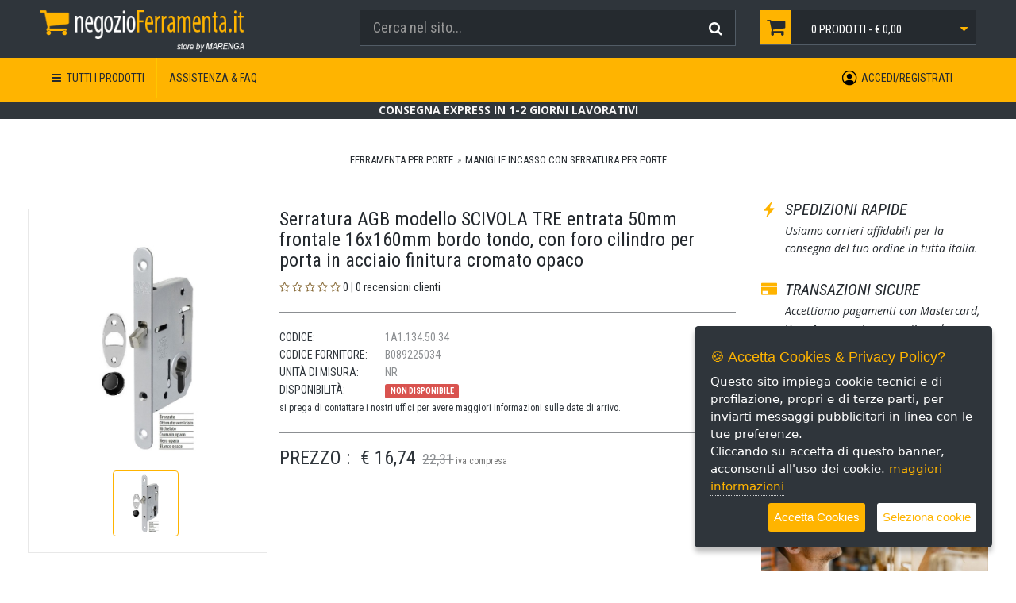

--- FILE ---
content_type: text/html; charset=UTF-8
request_url: https://www.negozioferramenta.it/prodotto/serratura-agb-modello-scivola-tre-entrata-50mm-frontale-16x160mm-bordo-tondo-con-foro-cilindro-per-porta-in-acciaio-finitura-cromato-opaco/1A1.134.50.34
body_size: 9243
content:
 
<!DOCTYPE html>
<html lang="it_IT">
<head>
   <meta charset="utf-8">
   <!-- Language -->
   <link rel="canonical" href="https://www.negozioferramenta.it/prodotto/serratura-agb-modello-scivola-tre-entrata-50mm-frontale-16x160mm-bordo-tondo-con-foro-cilindro-per-porta-in-acciaio-finitura-cromato-opaco/1A1.134.50.34">
   <link rel="alternate" href="https://www.negozioferramenta.it/prodotto/serratura-agb-modello-scivola-tre-entrata-50mm-frontale-16x160mm-bordo-tondo-con-foro-cilindro-per-porta-in-acciaio-finitura-cromato-opaco/1A1.134.50.34" hreflang="it">
   <!-- SEO Meta Tags-->
   <title>Serratura AGB modello SCIVOLA TRE entrata 50mm frontale 16x160mm bordo</title>
   <meta name="description" content="Le serrature AGB sono disponibili in acciaio, ottone e zama." />
   <meta name="author" content="negozioferramenta.it - MARENGA Sas" />
   <meta http-equiv="X-UA-Compatible" content="IE=11">
   <meta http-equiv="content-language" content="it">
   <meta name="robots" content="INDEX, FOLLOW" />
   <meta name="revisit-after" content="7 days" />
   
   <!-- Mobile Specific Meta Tag-->
   <meta name="viewport" content="width=device-width, initial-scale=1.0, maximum-scale=1.0, user-scalable=no">

   <meta property="og:url" content="https://www.negozioferramenta.it/prodotto/serratura-agb-modello-scivola-tre-entrata-50mm-frontale-16x160mm-bordo-tondo-con-foro-cilindro-per-porta-in-acciaio-finitura-cromato-opaco/1A1.134.50.34" />
   <!-- <meta property="og:type" content="website" /> -->
   <meta property="og:title" content="Serratura AGB modello SCIVOLA TRE entrata 50mm frontale 16x160mm bordo" />
   <meta property="og:description" content="Le serrature AGB sono disponibili in acciaio, ottone e zama." />
   <!-- <meta property="og:image" content="https://www.negozioferramenta.it/images/previewSite_v1.jpg"> -->

   <!-- jQuery -->
   <script src="/assets/scripts/jquery.min.js"></script>

   <!-- Bootstrap Core CSS -->
   <link href="/assets/bootstrap/css/bootstrap.min.css" rel="stylesheet">
   
   <!-- Google Web Fonts -->
   <link href="//fonts.googleapis.com/css?family=Roboto+Condensed:300italic,400italic,700italic,400,300,700" rel="stylesheet" type="text/css">
   <link href='//fonts.googleapis.com/css?family=Open+Sans:300italic,400italic,600italic,700italic,800italic,400,300,600,700,800' rel='stylesheet' type='text/css'>
   
   <!-- Other CSS -->
   <link href="/assets/css/animate.min.css" rel="stylesheet">
   <link href="/assets/css/lightbox.min.css" rel="stylesheet">
   
   <!-- CSS Files -->
   <link href="/assets/fonts/font-awesome/css/font-awesome.min.css" rel="stylesheet">
   <link href="/css/responsive.min.css?ver=1663743392" rel="stylesheet">
   <link href="/css/custom.min.css?ver=1719935521" rel="stylesheet">
   <link href="https://fonts.googleapis.com/icon?family=Material+Icons" rel="stylesheet">

   <!-- Plugins -->
   <link rel="stylesheet" href="/assets/plugins/photoswipe/photoswipe.min.css">
   <link rel="stylesheet" href="/assets/plugins/photoswipe/photoswipe-default-skin/default-skin.min.css">
   <link rel="stylesheet" href="/assets/plugins/tiny-slider/tiny-slider.css">
   <link rel="stylesheet" href="/assets/plugins/swiper/swiper.min.css">
   <link rel="stylesheet" media="screen" href="/assets/css/photoswipe.css?ver=1769386237">
   <link rel="stylesheet" href="/assets/plugins/noty/noty.min.css">
   <link rel="stylesheet" href="/assets/plugins/noty/themes/relax.min.css">

   <!-- Main style -->
   <link rel="stylesheet" href="/css/style.min.css?ver=1716815757">
   <link rel="stylesheet" href="/css/mCommerce.min.css?ver=1666344211">

   <!-- RSS Feed -->
   <link rel="alternate" href="/feed/" title="RSS feed" type="application/rss+xml" />
   
   <!-- Fav and touch icons -->
   <link rel="apple-touch-icon" sizes="180x180" href="/images/favicons/apple-touch-icon.png">
   <link rel="icon" type="image/png" sizes="32x32" href="/images/favicons/favicon-32x32.png">
   <link rel="icon" type="image/png" sizes="16x16" href="/images/favicons/favicon-16x16.png">
   <link rel="manifest" href="/images/favicons/manifest.json">
   <meta name="theme-color" content="#333">
      <!-- GOOGLE ANALYTICS -->
   <script type="text/javascript">
   
      var _gaq = _gaq || [];
      _gaq.push(['_setAccount', 'G-ZWGLTNPVEJ']);
      _gaq.push(['_trackPageview']);
            
      (function() {
         var ga = document.createElement('script'); ga.type = 'text/javascript'; ga.async = true;
         ga.src = ('https:' == document.location.protocol ? 'https://ssl' : 'http://www') + '.google-analytics.com/ga.js';
         var s = document.getElementsByTagName('script')[0]; s.parentNode.insertBefore(ga, s);
      })();
   
   </script>
   <!-- /GOOGLE ANALYTICS -->   <script type="application/ld+json">
{
   "@context" : "http://schema.org",
   "@type" : "Organization",
   "url" : "https://www.negozioferramenta.it",
   "logo" : "https://www.negozioferramenta.it/images/logo.jpg",
   "location": {
      "@type": "Place",
      "address": {
         "@type": "PostalAddress",
         "addressLocality": "Verona",
         "addressRegion": "IT",
         "postalCode": "37135",
         "streetAddress": "via Torricelli, 15/b"
      },
      "name" : "La Marenga S.a.s."
   },
   "contactPoint" : 
   [
      { 
         "@type" : "ContactPoint",
         "telephone" : "+39 045 5117708",
         "contactType" : "customer service"
      }, {
         "@type" : "ContactPoint",
         "telephone" : "+39 045 5117708",
         "contactType" : "technical support",
         "contactOption" : "TollFree"
      }
   ]
}
</script>   
   <!-- Google tag (gtag.js) -->
   <script async src="https://www.googletagmanager.com/gtag/js?id=G-ZWGLTNPVEJ"></script>
   <script>
      window.dataLayer = window.dataLayer || [];
      function gtag(){dataLayer.push(arguments);}
      gtag('js', new Date());

      gtag('config', 'G-ZWGLTNPVEJ');
   </script>
</head>
<body>
   <!-- Header Section Starts -->
   <header id="header-area">
      <!-- Starts -->
      <div class="container-fluid">
         <!-- Main Header Starts -->
         <div class="main-header">
            <div class="row padding-fluid">
               <!-- Logo Starts -->
               <div class="col-md-4 col-sm-3">
                  <div id="logo">
                     <a href="https://www.negozioferramenta.it"><img src="/images/logo.png" class="img-responsive"/></a>
                  </div>
               </div>
               <!-- Logo Ends -->
               <!-- Search Starts -->
               <div class="top-destra hidden-xs">
                  <div class="col-lg-5 col-sm-4 pt-5">
                     <form name="frmSearch" id='frmSearch' class="form-search" method="GET" action="/">
                        <div id="search">
                           <div class="input-group">
                              <input type="hidden" name="page" value="search" />
                              <input type="search" class="form-control input-lg" name="w" id="searchInput" placeholder="Cerca nel sito..." required>
                              <span class="input-group-btn">
                                 <button type="submit" class="btn btn-lg">
                                    <i class="fa fa-search"></i>
                                 </button>
                              </span>
                           </div>
                        </div>
                     </form> 
                  </div>
                  <!-- Search Ends -->
                  <!-- Shopping Cart Starts -->
                  <div class="col-lg-3 col-md-4 col-sm-5">
                     <div id="cart" class="btn-group btn-block">
                                                <button type="button" data-toggle="dropdown" class="btn btn-block btn-lg dropdown-toggle dropdown-cart">
                           <i class="fa fa-shopping-cart"></i>
                           <!-- <span class="hidden-md">Cart:</span> -->
                           <span id="cart-total">
                              <span class="numprodcart">0</span> prodotti - 
                              <span class="totalcart">&#8364; 0,00</span>
                           </span>
                           <i class="fa fa-caret-down"></i>
                        </button>
                        <ul class="dropdown-menu pull-right">
                           <li>
                           </li>
                           <li>
                              <table class="table table-bordered total">
                                 <tbody>
                                    <tr class="menu-cart">
                                       <td class="text-center"><strong>Totale</strong></td>
                                       <td class="text-center totalcart">&#8364; 0,00</td>
                                    </tr>
                                 </tbody>
                              </table>
                              <p class="text-center btn-block1">
                                 <a href="/cart.html">
                                    Vai al Carrello
                                 </a>
                                 <a href="/checkout.html">
                                    Concludi Ordine
                                 </a>
                              </p>
                           </li>
                        </ul>
                     </div>
                  </div>
               </div>
               <!-- Shopping Cart Ends -->
            </div>
         </div>
         <!-- Main Header Ends -->
         <!-- Main Menu Starts -->
         <nav id="main-menu" class="navbar" role="navigation">
            <!-- Nav Header Starts -->
            <div class="navbar-header hidden-sm hidden-md hidden-lg">
               <button type="button" class="btn btn-navbar navbar-toggle burger-mobile" data-toggle="collapse" data-target=".navbar-cat-collapse">
                  <span class="sr-only">Toggle Navigation</span>
                  <i class="fa fa-bars"></i>
               </button>
               <a href="/cart.html" type="button" class="btn btn-navbar navbar-toggle cart-mobile">
                  <span class="sr-only">Toggle Navigation</span>
                  <i class="fa fa-shopping-cart"></i>
               </a>
               <form name="frmSearch" id='frmSearch' class="form-search" method="GET" action="/">
                        <div id="search">
                           <div class="input-group">
                              <input type="hidden" name="page" value="search" />
                              <input type="search" class="form-control input-lg" name="w" id="searchInput" placeholder="Cerca nel sito..." required>
                              <span class="input-group-btn">
                                 <button type="submit" class="btn btn-lg">
                                    <i class="fa fa-search"></i>
                                 </button>
                              </span>
                           </div>
                        </div>
                     </form> 
            </div>
            <!-- Nav Header Ends -->

            <!-- Navbar Cat collapse Starts -->
            <div class="collapse navbar-collapse navbar-cat-collapse padding-fluid">
               <ul class="col-sm-8 nav navbar-nav">
                  <li class="nav-item dropdown">
                     <a class="nav-link dropdown-toggle" href="#" id="dropdownCat" role="button" data-toggle="dropdown" aria-haspopup="true" aria-expanded="false">
                     <i class="fa fa-bars hidden-xs" style="margin-right: 4px;"></i> TUTTI I PRODOTTI
                     </a>
                     <div class="dropdown-menu" aria-labelledby="dropdownCat">
                           <p class="hover-underline-animation "><a href="/accessori-per-maniglia-maniglione-pomo/17c" class="list-group-item submenu list-group-item-action">Accessori per maniglie, maniglioni, pomoli e battenti</a><a href="/antinfortunistica/365c" class="list-group-item submenu list-group-item-action">Antinfortunistica</a><a href="/battente-per-portoncino/42c" class="list-group-item submenu list-group-item-action">Battenti per porte</a><a href="/chimica-e-imballaggio/266c" class="list-group-item submenu list-group-item-action">Chimica e Imballaggio</a><a href="/cilindri/210c" class="list-group-item submenu list-group-item-action">Cilindri per porte</a><a href="/complementi-arredo-casa/202c" class="list-group-item submenu list-group-item-action">Complementi Arredo Casa</a><a href="/controtelaio-scomparsa-scorrevole/162c" class="list-group-item submenu list-group-item-action">Controtelai Scomparsa per porte scorrevoli</a><a href="/elettroutensile-utensilaria-varia/183c" class="list-group-item submenu list-group-item-action">Elettroutensili - Utensilaria Varia</a><a href="/ferramenta-per-finestra/173c" class="list-group-item submenu list-group-item-action">Ferramenta per finestre</a><a href="/ferramenta-per-mobile/164c" class="list-group-item submenu list-group-item-action">Ferramenta per mobili</a><a href="/ferramenta-per-porta/163c" class="list-group-item submenu list-group-item-action">Ferramenta per porte</a><a href="/gocciolatoio-profilo-e-soglia/432c" class="list-group-item submenu list-group-item-action">Gocciolatoi, Profili e Soglie per serramenti</a><a href="/guarnizione-serramento/424c" class="list-group-item submenu list-group-item-action">Guarnizioni per serramenti</a><a href="/maniglia-per-finestre/77c" class="list-group-item submenu list-group-item-action">Maniglie per finestre</a><a href="/maniglia-per-mobile/336c" class="list-group-item submenu list-group-item-action">Maniglie per mobili</a><a href="/maniglia-per-porte/1c" class="list-group-item submenu list-group-item-action">Maniglie per porte</a><a href="/maniglione-per-porte/13c" class="list-group-item submenu list-group-item-action">Maniglioni per porte</a><a href="/maniglione-per-scorrevole/11c" class="list-group-item submenu list-group-item-action">Maniglioni per porte scorrevoli</a><a href="/outlet-ferramenta/404c" class="list-group-item submenu list-group-item-action">Outlet Ferramenta</a><a href="/pomolo-per-mobile/337c" class="list-group-item submenu list-group-item-action">Pomoli per mobili</a><a href="/pomolo-per-porte/67c" class="list-group-item submenu list-group-item-action">Pomoli per porte</a><a href="/viteria-fissaggio/252c" class="list-group-item submenu list-group-item-action">Viteria Fissaggio</a>  </p>           
                     </div>
                  </li>
                  <li class="">
   <a href="/assistenza-amp-faq.html">
      <span>Assistenza &amp; FAQ</span>
   </a>
</li>
               </ul>
               <ul class="col-sm-4 nav navbar-nav menu-destra">
               <li class="">
   <a href="/account-login.html">
      <span>Accedi/Registrati</span>
   </a>
</li>
               </ul>
            </div>
            <!-- Navbar Cat collapse Ends -->
         </nav>
         <!-- Main Menu Ends -->
      </div>
      <!-- Ends -->
   </header>
   <!-- Header Section Ends -->
   <div class="padding-body"></div>

   <!-- Alert Header -->
   <div class=" text-center" style="background-color: #30363B; color: #F7F5F5;">
   <b>CONSEGNA EXPRESS IN 1-2 GIORNI LAVORATIVI</b>
</div>
   <!-- BREADCRUMB -->
   <div class="mt-5 breadcrumb-container ">
      <div class="container-fluid padding-fluid">
         <ol class="breadcrumb text-center">
            <li class='breadcrumb-item cat'><a href='/ferramenta-per-porta/163c'>Ferramenta per porte</a></li><li class='breadcrumb-item cat'><a href='/ferramenta-per-porta/maniglia-incasso-serratura/377c'>Maniglie Incasso con Serratura per porte</a></li>         </ol>
      </div>
   </div>

   <!-- CONTENT PAGE -->
   <div id="main-container" class="container-fluid padding-fluid">
   <div class="title-wrap text-center">
      <h2 class="main-heading2"></h2>
   </div>
   <div class="simple-article size-3 grey uppercase col-xs-b5 text-left">
      
   </div>
   <div class="row gutters-3" style="min-height: 400px">
      <div class="col-xs-12 col-sm-12 col-md-12 col-lg-12 order-9">
         <!-- Product Info Starts -->
<div class="row">
   <div class="col-md-9 nopadding">
      <div class="product-info">
         <!-- <div class="col-sm-4 images-block">
            <p>
               <a href="/image_product/1A11345034_r3/serratura-agb-modello-scivola-tre-entrata-50mm-frontale-16x160mm-bordo-tondo-con-foro-cilindro-per-porta-in-acciaio-finitura-cromato-opaco.JPG" data-lightbox="1A1.134.50.34" data-title="Serratura AGB modello SCIVOLA TRE entrata 50mm frontale 16x160mm bordo tondo, con foro cilindro per porta in acciaio finitura cromato opaco" data-size="366x783">
                  <img class="img-responsive thumbnail" src="/imgMedium_product/450/450/1A11345034_r3/serratura-agb-modello-scivola-tre-entrata-50mm-frontale-16x160mm-bordo-tondo-con-foro-cilindro-per-porta-in-acciaio-finitura-cromato-opaco.JPG" alt="">
               </a>
            </p> 
         </div> -->
         <div class="col-sm-4 product-col">
            <div class="product-gallery swiper-gallery">
               <div style="height: 40px;">
                  <div class="product-badge">
                     <div class="bg-primary product-badge-promo text-white text-center text-uppercase pl-2 pr-2 hidden pull-left"></div>
                     <div class="bg-dark product-badge-new text-white text-center text-uppercase pl-2 pr-2 hidden pull-right">0</div>
                  </div>
               </div>
               <div class="swiper-gallery-carousel text-center">
                  <div class="swiper-container" id="mainSlider">
                     <div class="swiper-wrapper">
                        <img src="/imgMedium_product/450/450/1A11345034_r3/serratura-agb-modello-scivola-tre-entrata-50mm-frontale-16x160mm-bordo-tondo-con-foro-cilindro-per-porta-in-acciaio-finitura-cromato-opaco.JPG" data-large="/image_product/1A11345034_r3/serratura-agb-modello-scivola-tre-entrata-50mm-frontale-16x160mm-bordo-tondo-con-foro-cilindro-per-porta-in-acciaio-finitura-cromato-opaco.JPG" data-height="783" data-width="366" class="swiper-slide">
                     </div>
                  </div>
               </div>
               <div class="swiper-gallery-thumb">
                  <div class="swiper-container" id="thumbSlider">
                     <div class="product-thumbnails swiper-wrapper">
                        <img src="/imgSmall_product/120/120/1A11345034_r3/serratura-agb-modello-scivola-tre-entrata-50mm-frontale-16x160mm-bordo-tondo-con-foro-cilindro-per-porta-in-acciaio-finitura-cromato-opaco.JPG" class="swiper-slide img-thumbnail">
                     </div>
                  </div>
               </div>
            </div>
         </div>
         <!-- Left Ends -->
         <!-- Right Starts -->
         <div class="col-sm-8 product-details">
            <!-- Product Name Starts -->
            <h1>Serratura AGB modello SCIVOLA TRE entrata 50mm frontale 16x160mm bordo tondo, con foro cilindro per porta in acciaio finitura cromato opaco</h1>
            <i class="fa fa-star-o text-warning"></i>
            <i class="fa fa-star-o text-warning"></i>
            <i class="fa fa-star-o text-warning"></i>
            <i class="fa fa-star-o text-warning"></i>
            <i class="fa fa-star-o text-warning"></i>
            0 | 0 recensioni clienti
            <!-- Product Name Ends -->
            <hr />
            <!-- Manufacturer Starts -->
            <ul class="list-unstyled manufacturer">
               <li><span>Codice:</span> 1A1.134.50.34</li>
               <li><span>Codice fornitore:</span> B089225034</li>
               <li><span>Unit&agrave di Misura:</span> NR</li>
               <li><span>Disponibilit&agrave;:</span> <strong class='label label-danger'>Non disponibile</strong><br/>
                                     <span style='font-size: 12px; text-transform: lowercase'>
                                     si prega di contattare i nostri uffici per avere maggiori informazioni sulle date di arrivo.
                                     </span></li>
            </ul>
            <!-- Manufacturer Ends -->
            <hr />
            <!-- Price Starts -->
            <div class="price">
               <span class="price-head">Prezzo :</span>
               <span class="price-new">&#8364; 16,74</span> 
               <span class="price-old">22,31</span> 
               <small class="text-muted">iva compresa</small>
            </div>
            <!-- Price Ends -->
            <hr />
            <!-- Available Options Starts -->
            <div class="options">
               <div class="form-group" hidden>
                  <label class="control-label text-uppercase" for="input-quantity">Quantit&agrave;:</label>
                  <input type="text" name="quantity" value="1" size="2" id="input-quantity" class="form-control" />
               </div>
               <div class="cart-button button-group hidden" style="height: 40px;">
                  
               </div>
            </div>

            <hr class="hidden">
            <!-- Available Options Ends -->
         </div>
         <!-- Right Ends -->
      </div>
      <div class="row">
         <div class="col-xs-12 col-sm-12">
            <!-- Nav tabs -->
            <ul class="nav nav-tabs">
               <li class="tab-pane active">
                  <a href="#description" data-toggle="tab"><i class="fa fa-file-text-o" aria-hidden="true"></i> DESCRIZIONE</a>
               </li>
               <li class="tab-pane">
                  <a href="#schedatecnica" data-toggle="tab"><i class="fa fa-download" aria-hidden="true"></i> SCHEDE TECNICHE</a>
               </li>
               <li class="tab-pane">
                  <a href="#ricinfo" data-toggle="tab"><i class="fa fa-comments-o" aria-hidden="true"></i> RICHIEDI INFORMAZIONI</a>
               </li>
               <li class="tab-pane">
                  <a href="#review" data-toggle="tab"><i class="fa fa-star-o" aria-hidden="true"></i> RECENSIONI (0)</a>
               </li>
            </ul>
         </div>

         <div class="col-xs-12 col-sm-12">
            <!-- Tab panes -->
            <div class="tab-content">
               <!-- Descrizione -->
               <div class="tab-pane active" id="description">
                  <div class="content panel-smart">
                     <p><FONT size=2 face=Tahoma>Serratura da infilare per porte scorrevoli interne. Grazie alla standardizzazione della foratura Scivola Tre consente di scegliere il tipo di chiusura al momento dell'installazione: foro cilindro, foro chiave e quadro bagno.</FONT></p>
                  </div>
               </div>

               <!-- Scheda tecnica -->
               <div class="tab-pane" id="schedatecnica">
                  <div class="content panel-smart">
                     <table class="table table-hover">
                        <thead>
                           <tr>
                              <th>Nome del file</th>
                              <th class="text-right">Dimensione</th>
                           </tr>
                        </thead>
                        <!-- <tbody> -->
                           <tr>
   <td class="text-left">
      <a href="/imgcatalogo/infoprod/1A11345034_r4.PDF" target="_blank">Scheda tecnica / Istruzioni</a>
   </td>
   <td class="text-right"></td>
</tr>
                        <!-- </tbody> -->
                     </table>
                  </div>
               </div>
               <!-- Richiesta Informazioni -->
               <div class="tab-pane panel-smart" id="ricinfo">
                  <p class="text-sm mb-20">Compila il form qui sotto e scrivici che cosa vuoi sapere, il nostro personale sarà lieto di aiutarti a risolvere i tuoi dubbi.</p>
                  <form class="row" method="post" id="formRichiestaInfo">
                     <input type="hidden" name="codprod" value="1A1.134.50.34">
                     <input type="hidden" name="descrprod" value="Serratura AGB modello SCIVOLA TRE entrata 50mm frontale 16x160mm bordo tondo, con foro cilindro per porta in acciaio finitura cromato opaco">
                     <input type="hidden" name="linkpage" value="https://www.negozioferramenta.it/prodotto/serratura-agb-modello-scivola-tre-entrata-50mm-frontale-16x160mm-bordo-tondo-con-foro-cilindro-per-porta-in-acciaio-finitura-cromato-opaco/1A1.134.50.34">

                     <div class="col-sm-6">
                        <div class="form-group">
                           <input class="form-control" type="text" name="nome" id="ricinfo-nome"  placeholder="Nome" required>
                        </div>
                     </div>
                     <div class="col-sm-6">
                        <div class="form-group">
                           <input class="form-control" type="text" name="cognome" id="ricinfo-cognome"  placeholder="Cognome" required>
                        </div>
                     </div>
                     <div class="col-sm-12">
                        <div class="form-group">
                           <input class="form-control" type="text" name="ragsoc" id="ricinfo-ragsoc" placeholder="Ragione Sociale" >
                        </div>
                     </div>
                     <div class="col-sm-6">
                        <div class="form-group">
                           <input class="form-control" type="email" name="email" id="ricinfo-email"  placeholder="Indirizzo e-mail" required>
                        </div>
                     </div>
                     <div class="col-sm-6">
                        <div class="form-group">
                           <input class="form-control" type="text" name="tel" id="ricinfo-phone"  placeholder="Recapito telefonico" required>
                        </div>
                     </div>
                     <div class="col-sm-12">
                        <div class="form-group">
                           <textarea class="form-control" name="note" id="ricinfo-note" rows="10"  placeholder="Note" required></textarea>
                        </div>
                     </div>
                     <div class="text-center text-sm-right">
                        <div class="button size-2 style-3">
                           <input type="submit" id="btnSubmitContacts" class="btn btn-default" value="Invia richiesta" />
                        </div>
                     </div>
                  </form>
               </div>
               <!-- Recensioni -->
               <div class="tab-pane {{active-tabReview}} panel-smart" id="review">
                  <div class="row gutters-3 justify-content-center">
                     <div class="col-md-4">
                        <h5 class="d-flex align-items-center font-condensed">
                           Media valutazioni : 0
                           <span class="rating ml-1" data-value="0"></span>
                        </h5>
                        <div class="list-group">
                           <a href="javascript:void(0)" class="list-group-item list-group-item-action"><i class="fa fa-star" aria-hidden="true"></i><i class="fa fa-star" aria-hidden="true"></i><i class="fa fa-star" aria-hidden="true"></i><i class="fa fa-star" aria-hidden="true"></i><i class="fa fa-star" aria-hidden="true"></i><span class="rating" data-value="5"></span> <span>0</span></a>
                           <a href="javascript:void(0)" class="list-group-item list-group-item-action"><i class="fa fa-star" aria-hidden="true"></i><i class="fa fa-star" aria-hidden="true"></i><i class="fa fa-star" aria-hidden="true"></i><i class="fa fa-star" aria-hidden="true"></i><span class="rating" data-value="4"></span> <span>0</span></a>
                           <a href="javascript:void(0)" class="list-group-item list-group-item-action"><i class="fa fa-star" aria-hidden="true"></i><i class="fa fa-star" aria-hidden="true"></i><i class="fa fa-star" aria-hidden="true"></i><span class="rating" data-value="3"></span> <span>0</span></a>
                           <a href="javascript:void(0)" class="list-group-item list-group-item-action"><i class="fa fa-star" aria-hidden="true"></i><i class="fa fa-star" aria-hidden="true"></i><span class="rating" data-value="2"></span> <span>0</span></a>
                           <a href="javascript:void(0)" class="list-group-item list-group-item-action"><i class="fa fa-star" aria-hidden="true"></i><span class="rating" data-value="1"></span> <span>0</span></a>
                        </div>
                        <!-- <div class="text-center mt-1">
                        <button class="btn btn-primary btn-block" data-toggle="modal" data-target="#reviewModal">Write a review</button>
                        </div> -->
                     </div>
                     <div class="col-md-8">
                        <p>Nessuna recensione per il prodotto.</p>
                     </div>
                  </div>
               </div>
            </div>
         </div>
      </div>
   </div>
   <div class="col-md-3 nopadding">
      <ul class="media-list">
         <li class="media icone-prod">
            <div class="media-left">
               <span class="glyphicon glyphicon-flash" aria-hidden="true"></span>
            </div>
            <div class="media-body">
               <h4 class="media-heading">SPEDIZIONI RAPIDE</h4>
               Usiamo corrieri affidabili per la consegna del tuo ordine in tutta italia.
            </div>
         </li>
         <li class="media icone-prod">
            <div class="media-left">
               <span class="glyphicon glyphicon-credit-card" aria-hidden="true"></span>
            </div>
            <div class="media-body">
               <h4 class="media-heading">TRANSAZIONI SICURE</h4>
               Accettiamo pagamenti con Mastercard, Visa, American Express e Paypal.
            </div>
         </li>
         <li class="media icone-prod">
            <div class="media-left">
               <span class="glyphicon glyphicon-thumbs-up" aria-hidden="true"></span>
            </div>
            <div class="media-body">
               <h4 class="media-heading">RESO GRATUITO</h4>
               Non sei soddisfatto? Restituisci la merce in 14 giorni.
            </div>
         </li>
         <img src="/userfiles/images/banner-assistenza.jpg" alt="banners" class="img-responsive">
      </ul>
   </div>
</div>
<!-- Product Description Starts -->
<!-- <div class="product-info-box">
   <h4 class="heading">Descrizione</h4>
   <div class="content panel-smart">
      <p><FONT size=2 face=Tahoma>Serratura da infilare per porte scorrevoli interne. Grazie alla standardizzazione della foratura Scivola Tre consente di scegliere il tipo di chiusura al momento dell'installazione: foro cilindro, foro chiave e quadro bagno.</FONT></p>
   </div>
</div> -->
<!-- Product Description Ends -->

<!-- Product Info Starts -->
<!-- <div class="product-info-box">
   <h4 class="heading">Schede tecniche</h4>
   <div class="content panel-smart">
      <table class="table table-hover">
         <thead>
            <tr>
               <th>Nome del file</th>
               <th class="text-right">Dimensione</th>
            </tr>
         </thead> -->
         <!-- <tbody> -->
            
         <!-- </tbody> -->
      <!-- </table>
   </div>
</div> -->
<!-- Product Info Ends -->

<!-- Product Group Starts -->
<div class="row">
   <span itemprop='isRelatedTo' itemscope itemtype='http://schema.org/Product'>
      <div class="product-info-box hidden">
         <h4 class="product-head">Prodotti correlati</h4>
         <div class="content product-group">
            
         </div>
      </div>
   </span>
</div>
<!-- Product Group Ends -->
      </div>
   </div>
</div>   
   <div class="padding-bottom"></div>

   <!-- Form NEWSLETTER -->
   <div class="text-center newsletter bg-primary text-white">
   <i class="fa fa-envelope news-mail" aria-hidden="true"></i>
   <p><i>Iscriviti alla nostra Newsletter e ottieni uno <strong>sconto del 2%</strong> sul tuo ordine</i></p> 
   <a class="btn btn-white" href="https://a4x6c8.emailsp.com/frontend/LandingPage.aspx?idList=7&idLP=2&guid=10532BF9-0854-4B46-AB6F-25468560E459&ctx=console" target="_blank">ISCRIVITI ALLA NEWSLETTER</a>
</div>
   <!-- Footer Section Starts -->
   <footer id="footer-area">
      <!-- Footer Links Starts -->
      <div class="footer-links bg-dark">
         <!-- Container Starts -->
         <div class="container-fluid padding-fluid">
            <!-- Information Links Starts -->
            <div class="row icone-footer">
               <div class="col-sm-4">
                  <div class="icon-boxes style2">
                     <div class="icon">
                        <i class="fa fa-truck"></i>
                     </div>
                     <div class="box-content">
                        <h6 class="text-gray text-uppercase">Spedizioni</h6>
                        <p class="text-gray">Usiamo corrieri affidabili per la consegna del tuo ordine in tutta italia.</p>
                     </div>
                  </div>
               </div>
               <div class="col-sm-4">
                  <div class="icon-boxes style2">
                     <div class="icon">
                        <i class="fa fa-comments-o"></i>
                     </div>
                     <div class="box-content">
                        <h6 class="text-gray text-uppercase">Supporto</h6>
                        <p class="text-gray">Il nostro personale qualificato ti aiuterà in caso di dubbi sull'acquisto o sul nostro catalogo prodotti.</p>
                     </div>
                  </div>
               </div>
               <div class="col-sm-4">
                  <div class="icon-boxes style2">
                     <div class="icon">
                        <i class="fa fa-credit-card text-gray"></i>
                     </div>
                     <div class="box-content">
                        <h6 class="text-gray text-uppercase">Pagamenti sicuri 100%</h6>
                        <p class="text-gray">Il pagamento dei tuoi acquisti avviene in totale sicurezza.</p>
                     </div>
                  </div>
               </div>
            </div>
            <div class="col-md-4 col-sm-12">
               <h5>CHI SIAMO</h5>
               <p><u>negozioferramenta.it</u> &egrave un negozio online specializzato nel settore della vendita di prodotti di ferramenta. Nel nostro portale potete trovare ferramenta per finestre, portefinestre e porte interne oltre a una vasta scelta di maniglie per porte e finestre delle migliori marche, maniglioni, cerniere da mobile e per porte, attrezzatura da cantiere, elettroutensili e prodotti per l'antinfortunistica.</p>
            </div>
            <!-- Information Links Ends -->         
            <!-- Customer Service Links Starts -->
            <div class="col-md-2 col-sm-4 col-xs-6">
               <h5>Servizi</h5>
               <ul>
                  <li>
   <a href="/chi-siamo.html">Chi Siamo</a>
</li>
<li>
   <a href="/contacts.html">Contatti</a>
</li>
<li>
   <a href="/news-e-aggiornamenti.html">NEWS</a>
</li>
<li>
   <a href="/condizioni-generali.html">Condizioni Generali</a>
</li>
<li>
   <a href="/privacy.html">Privacy</a>
</li>
               </ul>
            </div>
            <!-- Customer Service Links Ends -->
            <!-- Follow Us Links Starts -->
            <div class="col-md-2 col-sm-4 col-xs-6">
               <h5>Seguici</h5>
               <ul>
                  <li><a target="_blank" href="https://www.facebook.com/negozioferramenta.it/"><i class="fa fa-facebook"></i> Facebook</a></li>
                  <li><a target="_blank" href="https://www.negozioferramenta.it/it/rss/"><i class="fa fa-rss"></i> RSS</a></li>
                  <br>
                  <a target="_blank" href="https://www.dialfer.it/"><img src="/images/logo-dialfer.jpg" width="150" alt="logo-dialfer"></a>
               </ul>
            </div>
            <!-- Follow Us Links Ends -->
            <!-- Contact Us Starts -->
            <div class="col-md-4 col-sm-4 col-xs-12 last">
               <h5>Contatti</h5>
               <ul>
                  <li>MARENGA SAS di Dossi Daniele & C.</li>
                  <li>
                     via del Garda, 83 - 38068 Rovereto (TN)
                  </li>
                  <li>
                     Tel. +39 0464 424258
                  </li>
                  <li>
                     Fax +39 0464 430938
                  </li>
                  <li>
                     E-mail: <a href="/cdn-cgi/l/email-protection#d0bdb1a2b5beb7b190bdb1a2b5beb7b1feb9a4"><span class="__cf_email__" data-cfemail="95f8f4e7f0fbf2f4d5f8f4e7f0fbf2f4bbfce1">[email&#160;protected]</span></a>
                  </li>
                  <li>
                     Partita IVA IT02232370227
                  </li>
               </ul>
            </div>
            <!-- Contact Us Ends -->

            <div class="col-xs-12 payment-gateway">
               METODI DI PAGAMENTO ACCETTATI               <ul class="list-inline">
                  <li>
                     <img src="/images/payment-icon/cirrus.png" alt="PaymentGateway">
                  </li>
                  <li>
                     <img src="/images/payment-icon/paypal.png" alt="PaymentGateway">
                  </li>
                  <li>
                     <img src="/images/payment-icon/visa.png" alt="PaymentGateway">
                  </li>
                  <li>
                     <img src="/images/payment-icon/mastercard.png" alt="PaymentGateway">
                  </li>
                  <li>
                     <img src="/images/payment-icon/americanexpress.png" alt="PaymentGateway">
                  </li>
               </ul>
            </div>
         </div>
         <!-- Container Ends -->
      </div>
      <!-- Footer Links Ends -->
      <!-- Copyright Area Starts -->
      <div class="copyright bg-extra-dark">
         <!-- Container Starts -->
         <div class="container">
            <!-- Starts -->
            <p class="text-center">
               &nbsp;&copy; MARENGA Srl 2022 All rights reserved. Design & Software mCommerce by <a href='https://www.msoftsrl.it' rel='nofollow' target='_blank'>M.SOFT Srl</a>            </p>
            <!-- Ends -->
            <!-- Payment Gateway Links Starts -->
            <ul class="pull-right list-inline"> </ul>
            <!-- Payment Gateway Links Ends -->
         </div>
         <!-- Container Ends -->
      </div>
      <!-- Copyright Area Ends -->
   </footer>
   <!-- Footer Section Ends -->

   <!-- Photoswipe container-->
   <div class="pswp" tabindex="-1" role="dialog" aria-hidden="true">
      <div class="pswp__bg"></div>
      <div class="pswp__scroll-wrap">
         <div class="pswp__container">
            <div class="pswp__item"></div>
            <div class="pswp__item"></div>
            <div class="pswp__item"></div>
         </div>
         <div class="pswp__ui pswp__ui--hidden">
            <div class="pswp__top-bar">
               <div class="pswp__counter"></div>
               <button class="pswp__button pswp__button--close" title="Close (Esc)"></button>
               <button class="pswp__button pswp__button--share" title="Share"></button>
               <button class="pswp__button pswp__button--fs" title="Toggle fullscreen"></button>
               <button class="pswp__button pswp__button--zoom" title="Zoom in/out"></button>
               <div class="pswp__preloader">
                  <div class="pswp__preloader__icn">
                     <div class="pswp__preloader__cut">
                        <div class="pswp__preloader__donut"></div>
                     </div>
                  </div>
               </div>
            </div>
            <div class="pswp__share-modal pswp__share-modal--hidden pswp__single-tap">
               <div class="pswp__share-tooltip"></div>
            </div>
            <button class="pswp__button pswp__button--arrow--left" title="Previous (arrow left)"></button>
            <button class="pswp__button pswp__button--arrow--right" title="Next (arrow right)"></button>
            <div class="pswp__caption">
               <div class="pswp__caption__center"></div>
            </div>
         </div>
      </div>
   </div>

   <input type="hidden" name="httpdominio" id="httpdominio" value="https://www.negozioferramenta.it">
   <input type="hidden" name="order" id="order" value="">

   <!-- JavaScript Files -->
   <!-- <script src="/js/script.min.js"></script> -->
   
   <script data-cfasync="false" src="/cdn-cgi/scripts/5c5dd728/cloudflare-static/email-decode.min.js"></script><script src="/assets/scripts/modernizr.custom.min.js"></script>
   <script src="/assets/scripts/jquery-ui.min.js"></script>
   <script src="/assets/scripts/jquery-migrate-1.2.1.min.js"></script>
   <script src="/assets/scripts/jquery.magnific-popup.min.js"></script>
   <script src="/assets/bootstrap/js/bootstrap.min.js"></script>
   <script src="/assets/scripts/bootstrap-hover-dropdown.min.js"></script>
   <script src="/assets/scripts/lightbox-plus-jquery.min.js"></script>
   <script src="/assets/scripts/jquery.validate.min.js"></script>
   <script src="/assets/scripts/locales/validation.messages_it.js"></script>
   
   <script src="/assets/scripts/bootstrap-datepicker.min.js"></script>
   <script src="/assets/scripts/locales/bootstrap-datepicker.it.min.js"></script>
   <script src="/assets/js/jquery.ihavecookies.min.js"></script>
   <!-- Plugins -->
   <script src="/assets/plugins/nouislider/nouislider.min.js"></script>
   <script src="/assets/plugins/swiper/swiper.min.js"></script>
   <script src="/assets/plugins/photoswipe/photoswipe.min.js"></script>
   <script src="/assets/plugins/photoswipe/photoswipe-ui-default.min.js"></script>
   <script src="/assets/plugins/jquery-countdown/jquery.countdown.min.js"></script>
   <script src="/assets/plugins/tiny-slider/min/tiny-slider.js"></script>   
   <script src="/assets/plugins/noty/noty.min.js"></script>
   <script src="/assets/js/main.js?ver="></script>
   
   <!-- Application script -->
   <!-- <script src="/js/app.min.js"></script> -->
   <script src="/js/login.min.js?ver=1744640676"></script>

   <script src="/js/mCommerce.min.js?ver=1744035449"></script>
   <script src="/js/custom.min.js?ver=1664290731"></script>
   <script defer src="https://static.cloudflareinsights.com/beacon.min.js/vcd15cbe7772f49c399c6a5babf22c1241717689176015" integrity="sha512-ZpsOmlRQV6y907TI0dKBHq9Md29nnaEIPlkf84rnaERnq6zvWvPUqr2ft8M1aS28oN72PdrCzSjY4U6VaAw1EQ==" data-cf-beacon='{"version":"2024.11.0","token":"c8969b7cc77242878b7cf48f596deab8","r":1,"server_timing":{"name":{"cfCacheStatus":true,"cfEdge":true,"cfExtPri":true,"cfL4":true,"cfOrigin":true,"cfSpeedBrain":true},"location_startswith":null}}' crossorigin="anonymous"></script>
</body>
</html>

--- FILE ---
content_type: text/css
request_url: https://www.negozioferramenta.it/css/mCommerce.min.css?ver=1666344211
body_size: 778
content:
@charset "UTF-8";
.hidden, .hide {
  display: none !important;
}

.btn-wishlist.selecte::before {
  content: "\e87d";
}

label.error {
  color: #e55e5a;
  font-size: 80%;
}

#gdpr-cookie-message {
  z-index: 999;
}

button#ihavecookiesBtn {
  margin-left: 0px !important;
}

/* Cookie Dialog */
#gdpr-cookie-message {
  position: fixed;
  right: 30px;
  bottom: 30px;
  max-width: 375px;
  background-color: #666;
  padding: 20px;
  border-radius: 5px;
  box-shadow: 0 6px 6px rgba(0, 0, 0, 0.25);
  margin-left: 30px;
  font-family: system-ui;
}

#gdpr-cookie-message h4 {
  color: #4a7729;
  font-family: "Quicksand", sans-serif;
  font-size: 18px;
  font-weight: 500;
  margin-bottom: 10px;
}

#gdpr-cookie-message h5 {
  color: #4a7729;
  font-family: "Quicksand", sans-serif;
  font-size: 15px;
  font-weight: 500;
  margin-bottom: 10px;
}

#gdpr-cookie-message p, #gdpr-cookie-message ul {
  color: #ffffff;
  font-size: 15px;
  line-height: 1.5em;
}

#gdpr-cookie-message p:last-child {
  margin-bottom: 0;
  text-align: right;
}

#gdpr-cookie-message li {
  width: 49%;
  display: inline-block;
}

#gdpr-cookie-message a {
  color: #4a7729;
  text-decoration: none;
  font-size: 15px;
  padding-bottom: 2px;
  border-bottom: 1px dotted rgba(255, 255, 255, 0.75);
  transition: all 0.3s ease-in;
}

#gdpr-cookie-message a:hover {
  color: #ffffff;
  border-bottom-color: #4a7729;
  transition: all 0.3s ease-in;
}

#gdpr-cookie-message button,
button#ihavecookiesBtn {
  border: none;
  background: #4a7729;
  color: white;
  font-family: "Quicksand", sans-serif;
  font-size: 15px;
  padding: 7px;
  border-radius: 3px;
  margin-left: 15px;
  cursor: pointer;
  transition: all 0.3s ease-in;
}

#gdpr-cookie-message button:hover {
  background: white;
  color: #4a7729;
  transition: all 0.3s ease-in;
}

button#gdpr-cookie-advanced {
  background: white;
  color: #4a7729;
}

#gdpr-cookie-message button:disabled {
  opacity: 0.3;
}

#gdpr-cookie-message input[type=checkbox] {
  float: none;
  margin-top: 0;
  margin-right: 5px;
}

.loader-wrapper {
  display: none;
  position: fixed;
  left: 0;
  top: 0;
  right: 0;
  bottom: 0;
  z-index: 9999;
  background: #fff url(../images/loader.gif) center center no-repeat;
}

.breadcrumb-item + .breadcrumb-item:before {
  float: none !important;
}

#description-content h2 {
  font-size: 22px;
  margin-bottom: 30px;
}

.addqta-prodotto {
  width: 120px;
  -moz-appearance: textfield;
  text-align: center;
  box-shadow: none;
}

.img-header-cat img {
  margin-bottom: 15px;
  border-radius: 10px;
  width: 100%;
}

.destinazione {
  border: solid 1px #dadce0;
  line-height: 1.7em;
}
.destinazione .active h5::after {
  font-family: "Material Icons";
  content: "\ef76";
  color: #4a7729;
  margin-left: 2%;
}
.destinazione ul {
  padding-left: 5%;
}

.cart-line-product input[type=number] {
  -moz-appearance: textfield;
  text-align: center;
  border: 0;
  box-shadow: none;
}
.cart-line-product input[type=number]::-webkit-inner-spin-button, .cart-line-product input[type=number]::-webkit-outer-spin-button {
  -webkit-appearance: none;
  margin: 0;
}
.cart-line-product input[type=number].form-control {
  width: calc(100% - 76px);
}
.cart-line-product input[type=number].form-control-sm {
  width: calc(100% - 62px);
}
.cart-line-product input[type=number].form-control-lg {
  width: calc(100% - 96px);
}

.bg-avviso-minordine {
  background-color: #fcbe66;
  color: white;
  padding: 0px 5px;
}

.steps {
  display: flex;
  justify-content: space-between;
  position: relative;
  padding-top: 50px;
}
.steps::before {
  content: "";
  position: absolute;
  width: 92%;
  height: 4px;
  background-color: #ced1d6;
  top: 24px;
  left: 24px;
}
.steps > a {
  position: relative;
  color: #bbb;
}
.steps > a:hover {
  text-decoration: none;
}
.steps > a::before {
  content: attr(data-step);
  position: absolute;
  width: 50px;
  height: 50px;
  border: 4px solid #ced1d6;
  background-color: #fff;
  border-radius: 50%;
  top: -50px;
  left: calc(50% - 25px);
  text-align: center;
  font-weight: bold;
  padding-top: 5px;
  padding-top: 10px;
  font-size: 2rem;
}
.steps > a.done::before {
  content: "✔";
  text-align: center;
  border-color: #4cc065;
  color: #4cc065;
  padding-top: 10px;
  font-size: 2rem;
}
.steps > a.current {
  color: #4cc065;
  font-weight: bold;
}
.steps > a.current::before {
  text-align: center;
  border-color: #4cc065;
  color: #4cc065;
  padding-top: 10px;
  font-size: 2rem;
}
.steps > a:first-child::before {
  left: 15px;
}
.steps > a:last-child::before {
  left: auto;
  right: 0px;
}

--- FILE ---
content_type: application/javascript
request_url: https://www.negozioferramenta.it/js/mCommerce.min.js?ver=1744035449
body_size: 4507
content:
var iduser_group,currency="&#8364;";!function(t){"use strict";t(document).ready((function(){t("body").ihavecookies({title:"🍪 Accetta Cookies &amp; Privacy Policy?",message:"Questo sito impiega cookie tecnici e di profilazione, propri e di terze parti, per inviarti messaggi pubblicitari in linea con le tue preferenze.<br/>Cliccando su accetta di questo banner, acconsenti all'uso dei cookie.",link:"/privacy.html",delay:600,expires:30,acceptBtnLabel:"Accetta Cookies",moreInfoLabel:"maggiori informazioni",cookieTypesTitle:"Seleziona quali cookies vuoi accettare",advancedBtnLabel:"Seleziona cookie",fixedCookieTypeLabel:"Tecnici",fixedCookieTypeDesc:"Questo è essenziale per far sì che il sito funzioni correttamente.",cookieTypes:[]});var e=window.location.hash;""!=e&&(t(".nav-item a").removeClass("active"),t(".tab-pane").removeClass("active"),t('a[href="'+e+'"]').addClass("active"),t(e).addClass("active"),setTimeout((()=>{t("html, body").animate({scrollTop:t(e).offset().top-200},500)}),100)),t("#filterSearch").length&&filtri.init()}));new Swiper("#swiperHeader",{loop:!0,slidesPerView:1,pagination:{el:".swiper-pagination",type:"progressbar",clickable:!0},navigation:{nextEl:".swiper-button-next",prevEl:".swiper-button-prev"},autoplay:{delay:6e3,disableOnInteraction:!0}});if(t(".carousel-cat").length)tns({controls:!1,nav:!1,container:".carousel-cat",fixedWidth:300,autoHeight:!0,items:9,mouseDrag:!0,slideBy:"page",autoplay:!0,autoplayButtonOutput:!1,speed:400});t((function(){t(".btn-cart").on("click",cart.addCart),t(".btn-delidcart").on("click",cart.deleteCart),checkout.initialize()})),t("#frmAccountProfile").validate({rules:{nuovaPassword:{required:!1,minlength:8},confermaPassword:{required:function(e){return""!=t("#nuovaPassword").val()},equalTo:"#nuovaPassword",minlength:8}}}),t(".btn-wishlist").on("click",(function(){var e=t(this);t.ajax({type:"GET",url:"/prg/prgWishlist.php?codprod="+e.data("codprod")+"&active="+e.hasClass("active"),success:function(t){var a=t.textAlert;new Noty({theme:"relax",type:"alert",text:a,timeout:2e3}).show(),e.classList.hasClass("active")?e.data("title","Aggiungi ai Preferiti"):e.data("title","Aggiunto ai preferiti")}})})),t(".sorting-product").on("change",(function(){var e,a=t(this),i=window.location.href;if(i.indexOf("sort=")>0)e=i.replace(/descr-desc|descr-asc|prezzo-desc|prezzo-asc|disp/gi,a.val());else{var r=i.indexOf("?")>0?"&":"?";e=i+r+"sort="+a.val()}window.location.href=e}))}(jQuery),$((function(){$(".cart-content").length&&cart.init()}));var cart={init:function(){$(".cart-line-piumeno").on("click",cart.piumenoQta),$(".btn-noteprodcart").on("click",cart.leggi_noteprodCart),$(".btn-salvaNoteprodCart").on("click",cart.scrivi_noteprodCart),$(".btn-emptyCart").on("click",cart.emptyCart)},piumenoQta:function(){const t=$(this).data("id"),e=$('*[data-inputidcart="'+t+'"]'),a=e.attr("min"),i=e.attr("max"),r=parseFloat(e.val());$(this).hasClass("up")?r<i&&e.val(r+1):$(this).hasClass("down")&&r>a&&e.val(r-1)},addCart:function(){$("#httpdominio").val(),$(this).data("page");var t=$(this).data("codprod"),e=$(this).data("noaddqta"),a=$("#addqta").length&&$("#addqta").val()>1&&!e?$("#addqta").val():$(this).data("qtacart"),i=$(this).data("qtamin"),r=$(this).data("multipliqta"),o=$(this).data("qtamax");$.ajax({type:"POST",url:"/program/prgCart",data:"addcart=&codprod="+t+"&qtamin_ordine="+i+"&multipli_qta="+r+"&qtamax_ordine="+o+"&addqta="+a,success:function(t){resultCart=JSON.parse(t);resultCart[0].typeSQL,resultCart[0].idcart,resultCart[0].codprod,resultCart[0].addqta;var e=resultCart[0].numprod,a=resultCart[0].totapag,i=resultCart[0].lastProductCart,r=resultCart[0].textAlert;resultCart[0].error;null===resultCart[0].error?($(".list-productCart").prepend(i),$(".numprodcart").html(e),$(".totalcart").html(a),$(".cart-header-0").remove(),new Noty({theme:"relax",type:"success",text:r,timeout:2e3}).show()):console.error("addCart -> Error : "+resultCart[0].error)}})},deleteCart:function(){var t=$(this).data("idcart");!0===confirm("Sei sicuro di voler cancellare il prodotto dal carrello?")&&(window.location.href="/program/prgCart?delete=&idcart="+t)},leggi_noteprodCart:function(){var t=$(this).data("idcart");$.ajax({type:"POST",url:"/program/prgCart",data:"leggiNoteprodCart=&idcart="+t,success:function(t){resultCart=JSON.parse(t),$("#c_idcart").val(resultCart.idcart),$("#c_noteprodcart").val(resultCart.noteprodcart),$("#cartModal-noteprodcart").modal("show")}})},scrivi_noteprodCart:function(){var t=$("#c_idcart").val(),e=$("#c_noteprodcart").val();$.ajax({type:"POST",url:"/program/prgCart",data:"scriviNoteprodCart=&idcart="+t+"&noteprodcart="+e,success:function(a){console.log(resultCart),$(".noteprodcart-"+t).find("span").html(e),$(".noteprodcart-"+t).attr("hidden",""==e),$("#cartModal-noteprodcart").modal("hide")}})},emptyCart:function(){!0===confirm("Sei sicuro di voler svuotare il carrello?")&&$.ajax({type:"POST",url:"/program/prgCart",data:"empty=",success:function(){window.location.reload(!0)}})}},prodotti={dettaglioDisp:function(t){let e=$(t).data("dettaglio"),a=$(t).data("codprod"),i=$(t).data("um");$.ajax({type:"POST",url:"/program/prgDettaglioDisp",data:"dettaglio="+e+"&codprod="+a+"&um="+i,success:function(t){$("#dispProdModal .modal-body").html(t),$("#dispProdModal").modal("show")}})}};function indirizzoStepPrec(){$("#txtDindirizzo").val(document.getElementById("txtIndirizzo").value),$("#txtDcivico").val(document.getElementById("txtCivico").value),$("#txtDcap").val(document.getElementById("txtCap").value),$("#txtDcitta").val(document.getElementById("txtCitta").value),$("#txtDprov").val(document.getElementById("txtProv").value),$("#txtDpaese").val(document.getElementById("txtPaese").value)}$((function(){$("#btnSubmitStep").on("click",(function(){$("#frmCheckout").submit()})),$("#txtCoddeposito").on("change",(function(){checkout.cambioDeposito()})),$(".cambio-billing-tipo").on("click",checkout.cambioTipoBilling),$("#checkDestdiv").on("click",checkout.copyBillingInfo),$("#inputPagamento").on("change",(function(){checkout.changePayment()})),$("#txtdestcodcli").on("change",(function(){checkout.changeAddress()}));$("#frmCheckout").validate({rules:{txtNome:{required:!0},txtCognome:{required:!0},txtRagsoc:{required:!0,minlength:3},txtIndirizzo:{required:!0,minlength:5},txtCivico:{required:!0},txtCap:{required:!0,minlength:3},txtCitta:{required:!0,minlength:3},txtProv:{required:!0,minlength:2},txtEmail:{required:!0,email:!0},txtConfirmEmail:{required:!0,email:!0,equalTo:"#txtEmail"},txtPiva:{required:!0},txtCodfisc:{required:!0},txtEmailPec:{required:function(t){return"IT"==$("#txtPaese").val()&&""==$("#txtCodiceDest").val()},email:!0,minlength:5},txtCodiceDest:{required:function(t){return"IT"==$("#txtPaese").val()&&""==$("#txtEmailPec").val()},minlength:6,maxlength:7},txtTel:{required:!0,minlength:5},txtDpresso:{required:!0,minlength:3},txtDindirizzo:{required:!0,minlength:5},txtDcivico:{required:!0},txtDcap:{required:!0,minlength:3},txtDcitta:{required:!0,minlength:3},txtDprov:{required:!0,minlength:2},txtNote:{minlength:3}},submitHandler:function(t){checkout.submitStepCheckout(t)}});$("#txtPiva").keypress((function(t){var e=t.which?t.which:t.keyCode;if(e>31&&(e<48||e>57))return!1})),$("#txtRicercaPiva").on("input",(function(){11===$(this).val().length&&alert("P.IVA : "+$(this).val())}))}));var checkout={init:function(){$("#txtDpresso").val(document.getElementById("txtRagsoc").value),indirizzoStepPrec(),$("#txtDpresso, #txtDindirizzo, #txtDcivico, #txtDpaese, #txtDcap, #txtDcitta, #txtDprov, #txtDpaese").attr("readonly",!0)},initialize:function(){$("a.stepCheckout").on("click",(function(){var t=$(this);checkout.visualizzaStep(t)})),$("input[type=radio][name=billingTipo]").change((function(){checkout.cambioRadioBilling()}))},visualizzaStep:function(t){if("1"==$(t).data("stepenable")&&$(t).hasClass("done")){$(t).removeClass("done").addClass("current"),$("div.step"+$(t).data("step")).removeClass("hidden");var e=$(".stepCheckout");$.each(e,(function(){$(this).data("step")>$(t).data("step")&&($(this).removeClass("current").removeClass("done"),$("div.step"+$(this).data("step")).addClass("hidden"),$("#btnSubmitStep").html('CONTINUA <i class="material-icons">chevron_right</i>'))}))}},submitStepCheckout:function(t){var e=$(".stepCheckout");$.each(e,(function(){if($(this).hasClass("current"))return 1==$(this).data("step")?checkout.verifyBilling(t):2==$(this).data("step")?checkout.verifyShipping(t):checkout.conclusioneOrdine(t),!1}))},verifyBilling:function(t){var e=new FormData(t);$.ajax({url:"program/prgCheckout?choosePayment=",data:e,cache:!1,contentType:!1,processData:!1,type:"post",dataType:"json",success:function(t){$("a.billing-info").removeClass("current").addClass("done"),$("a.shipping-info").addClass("current"),$("div.step1").addClass("hidden"),$("div.step2").removeClass("hidden"),checkout.aggiornamentoTotali(t)},error:function(t){console.error(t)}})},changePayment:function(t){var e=new FormData(t),a=document.getElementById("inputPagamento").value;$.ajax({url:"program/prgCheckout?changePayment=&codpaga="+a,data:e,cache:!1,contentType:!1,processData:!1,type:"post",dataType:"json",success:function(t){checkout.aggiornamentoTotali(t)},error:function(t){console.error(t)}})},verifyShipping:function(t){var e=new FormData(t);$.ajax({url:"program/prgCheckout?shippingInfo=",data:e,cache:!1,contentType:!1,processData:!1,type:"post",dataType:"json",success:function(t){$("a.shipping-info").removeClass("current").addClass("done"),$("a.review-order").addClass("current"),$("div.step2").addClass("hidden"),$("div.step3").removeClass("hidden"),checkout.aggiornamentoTotali(t),$("#btnSubmitStep").html("INVIA ORDINE")},error:function(t){console.error(t)}})},copyBillingInfo:function(){let t=$(".billing-tipo");if($("#checkDestdiv").is(":checked")){var e="privato"==t.html()?document.getElementById("txtRagsoc").value:document.getElementById("txtNome").value+" "+document.getElementById("txtCognome").value;$("#txtDpresso").val(e),indirizzoStepPrec(),$("#txtDpresso, #txtDindirizzo, #txtDpaese, #txtDcap, #txtDcitta, #txtDprov, #txtDpaese, #txtDcivico").attr("disabled",!0)}else $("#txtDpresso, #txtDindirizzo, #txtDpaese, #txtDcap, #txtDcitta, #txtDprov, #txtDpaese, #txtDcivico").attr("disabled",!1)},cambioRadioBilling:function(){"azienda"==$('input[name="billingTipo"]:checked').val()?($(".azienda").show().removeAttr("hidden"),$(".privato").hide().attr("hidden"),$('[data-tipo="P"]').attr("disabled",!0),$('[data-tipo="A"]').attr("disabled",!1)):($(".azienda").hide().attr("hidden"),$(".privato").show().removeAttr("hidden"),$('[data-tipo="P"]').attr("disabled",!1),$('[data-tipo="A"]').attr("disabled",!0))},cambioTipoBilling:function(){let t=$(".billing-tipo");"azienda"==t.html()?($(".azienda").show().removeAttr("hidden"),$(".privato").hide().attr("hidden"),$('[data-tipo="P"]').attr("disabled",!0),$('[data-tipo="A"]').attr("disabled",!1),t.html("privato")):($(".azienda").hide().attr("hidden"),$(".privato").show().removeAttr("hidden"),$('[data-tipo="P"]').attr("disabled",!1),$('[data-tipo="A"]').attr("disabled",!0),t.html("azienda"))},cambioDeposito:function(){let t=$("#txtCoddeposito").val();$.ajax({url:"program/prgCheckout?cambioDeposito=",data:{coddeposito:t},cache:!1,type:"post",dataType:"json",success:function(t){},error:function(t){console.error(t)}})},changeAddress:function(t){let e=$("#txtdestcodcli").val();if(""==e)$("#txtDpresso").val(document.getElementById("txtRagsoc").value),indirizzoStepPrec(),$("#txtDpresso, #txtDindirizzo, #txtDcivico, #txtDpaese, #txtDcap, #txtDcitta, #txtDprov, #txtDpaese").attr("readonly",!0);else if("new-destcodcli"==e)$("#txtDpresso").val(""),$("#txtDindirizzo").val(""),$("#txtDcivico").val(""),$("#txtDcap").val(""),$("#txtDcitta").val(""),$("#txtDprov").val(""),$("#txtDpaese").val(document.getElementById("txtPaese").value),$("#txtDpresso, #txtDindirizzo, #txtDcivico, #txtDpaese, #txtDcap, #txtDcitta, #txtDprov, #txtDpaese").attr("readonly",!1);else{var a=new FormData(t);$.ajax({url:"program/prgCheckout?changeAddress=&destcodcli="+e,data:a,cache:!1,contentType:!1,processData:!1,type:"post",dataType:"json",success:function(t){$("#txtDpresso").val(t[0].presso),$("#txtDindirizzo").val(t[0].indirizzo),$("#txtDcivico").val(t[0].civico),$("#txtDcap").val(t[0].cap),$("#txtDcitta").val(t[0].citta),$("#txtDprov").val(t[0].prov),$("#txtDpaese").val(t[0].paese),$("#txtDpresso, #txtDindirizzo, #txtDcivico, #txtDpaese, #txtDcap, #txtDcitta, #txtDprov, #txtDpaese").attr("readonly",!0)},error:function(t){console.error(t)}})}},aggiornamentoTotali:function(t){$(".totimp").html(t[0].totimp),$(".totiva").html(t[0].totiva),$(".spesetrasp").html(t[0].totspesetrasp),$(".totapag").html(t[0].totapag)},conclusioneOrdine:function(t){var e=new FormData(t);$.ajax({url:"program/prgCheckout?checkoutOrder=",data:e,cache:!1,contentType:!1,processData:!1,type:"post",dataType:"json",beforeSend:function(){$("body").css("overflow","hidden").prepend('<div style="background-color: rgba(51, 51, 51, 0.8); position: absolute; top: 0; left: 0; width: 100%; height: 100vh; z-index: 9999999; color: #fff; text-align: center; line-height: 100vh;">Elaborazione ordine in corso...</div>')},success:function(t){window.location.href=t.url},error:function(t){console.error(t)}})}};$((function(){let t=$("#idprod").val(),e=$("#c1").val();t>0&&$('[data-produttori="'+t+'"').addClass("text-bold"),e>0&&$('[data-categorie="'+e+'"').addClass("text-bold")}));var rangePrezzo=document.getElementById("slider-prezzo");if(rangePrezzo){var dataStartMin=parseInt(rangePrezzo.parentNode.getAttribute("data-start-min"),10),dataStartMax=parseInt(rangePrezzo.parentNode.getAttribute("data-start-max"),10),dataMin=parseInt(rangePrezzo.parentNode.getAttribute("data-min"),10),dataMax=parseInt(rangePrezzo.parentNode.getAttribute("data-max"),10),dataStep=parseInt(rangePrezzo.parentNode.getAttribute("data-step"),10),valueMin=document.querySelector(".ui-range-value-min span"),valueMinInput=document.querySelector(".ui-range-value-min input"),valueMax=document.querySelector(".ui-range-value-max span"),valueMaxInput=document.querySelector(".ui-range-value-max input");noUiSlider.create(rangePrezzo,{connect:!0,step:dataStep,start:[dataStartMin,dataStartMax],range:{min:dataMin,max:dataMax},tooltips:!1}),rangePrezzo.noUiSlider.on("update",(function(t,e){var a=t[e];e?(valueMax.innerHTML=Math.round(a),valueMaxInput.value=Math.round(a)):(valueMin.innerHTML=Math.round(a),valueMinInput.value=Math.round(a))})),rangePrezzo.noUiSlider.on("change",(function(){filtri.filtroPrezzo(valueMinInput,valueMaxInput)}))}var filtri={init:function(){$(".produttore").each((function(){var t=$(this);t.on("click",(function(){filtri.filtroProduttori(t)}))})),$(".categoria").each((function(){var t=$(this);t.on("click",(function(){filtri.filtroCategorie(t)}))})),$(".filtro-prezzo").on("change",(function(){filtri.filtroPrezzo()})),filtri.filtroPrezzoClear()},filtroProduttori:function(t){let e=$("input[name=idprod]"),a=$(t).data("produttori"),i=e.val();a==i?($("input[name=idprod]").remove(),$('[data-produttori="'+a+'"').removeClass("text-bold"),setTimeout((function(){$("#filterSearch").submit()}),100)):a==i&&void 0!==i||($("#filterSearch").append('<input type="hidden" name="idprod" id="idprod" value="'+a+'">'),$(".produttore").removeClass("text-bold"),$('[data-produttori="'+a+'"').addClass("text-bold"),setTimeout((function(){$("#filterSearch").submit()}),100))},filtroCategorie:function(t){let e=$("input[name=c1]"),a=$(t).data("categorie"),i=e.val();a==i?($("input[name=c1]").remove(),$('[data-categorie="'+a+'"').removeClass("text-bold"),setTimeout((function(){$("#filterSearch").submit()}),100)):a!=i&&($("#filterSearch").append('<input type="hidden" name="c1" id="c1" value="'+a+'">'),$(".categoria").removeClass("text-bold"),$('[data-categorie="'+a+'"').addClass("text-bold"),setTimeout((function(){$("#filterSearch").submit()}),100))},filtroPrezzo:function(t,e){let a=$(".widget-prezzo");t.value==a.data("min")&&e.value==a.data("max")||($("input[name=pmin]").length?($("input[name=pmin]").val(t.value),$("input[name=pmax]").val(e.value)):($("#filterSearch").append('<input type="hidden" name="pmin" id="pmin" value="'+t.value+'">'),$("#filterSearch").append('<input type="hidden" name="pmax" id="pmax" value="'+e.value+'">')))},filtroPrezzoClear:function(){$("input[name=pmin]").val()&&$("input[name=pmax]").val()?($(".filtro-prezzo-clear").attr("hidden",!1),$(".filtro-prezzo-clear").on("click",(function(){$("input[name=pmin]").remove(),$("input[name=pmax]").remove(),$("#filterSearch").submit()}))):$(".filtro-prezzo-clear").attr("hidden",!0)}},validatorRicinfo=$("#formRichiestaInfo").validate({rules:{ragsoc:{minlength:5},email:{required:!0,email:!0},tel:{required:!0,minlength:5},note:{required:!0,minlength:5}},submitHandler:function(t){$("#btnSubmitContacts").attr("disabled",!0);var e=new FormData(t);$.ajax({url:"/program/prgRichiestaInfo",data:e,cache:!1,contentType:!1,processData:!1,type:"post",success:function(e){console.log(e),$("#formRichiestaInfo").prepend(e.result),$(t)[0].reset(),$("#btnSubmitContacts").attr("disabled",!1)},error:function(t){console.error(t)}})}});$("#frmLogin").validate({rules:{username:{required:!0,minlength:5},password:{required:!0,minlength:5}}}),$("#formSignup").validate({rules:{ragsoc:{required:!0,minlength:3},indirizzo:{required:!0,minlength:5},citta:{required:!0,minlength:1},prov:{required:!0,minlength:2,maxlength:2},codfisc:{required:!1,minlength:11,maxlength:16},emailPec:{required:function(t){return""==$("#codiceDest").val()},email:!0,minlength:5},codiceDest:{required:function(t){return""==$("#emailPec").val()},minlength:6,maxlength:7},piva:{required:!0,minlength:11,maxlength:11,remote:{url:"program/prgVerificaDatiClienti",type:"post"}},email:{required:!0,email:!0,remote:{url:"program/prgVerificaDatiClienti",type:"post"}},passwordReg:{required:!0,minlength:6},confirmPasswordReg:{minlength:6,equalTo:"#passwordReg"}},messages:{piva:{required:"Inserire una partita IVA valida.",email:"Inserire una partita IVA valida.",remote:"Partita IVA già presente in anagrafica, contattare i nostri uffici."},email:{required:"Inserire un indirizzo mail.",email:"Inserire un indirizzo mail valido.",remote:"Indirizzo mail già presente in anagrafica, contattare i nostri uffici."},confirmPasswordReg:{equalTo:"La password inserita non corrisponde."}}});

--- FILE ---
content_type: application/javascript
request_url: https://www.negozioferramenta.it/js/custom.min.js?ver=1664290731
body_size: 1207
content:
// // Spinner input
// function customSpinner() {
//    for (const el of document.querySelectorAll('.custom-spinner')) {
//       const input = el.querySelector('input[type="number"]')
//       const min = input.getAttribute('min')
//       const max = input.getAttribute('max')
//       const up = el.querySelector('.up')
//       const down = el.querySelector('.down')
//       up.addEventListener('click', () => {
//          if (parseInt(input.value) < parseInt(max)) {
//             input.value = parseInt(input.value) + 1
//             input.dispatchEvent(new Event('change'))
//          }
//       })
//       down.addEventListener('click', () => {
//          if (parseInt(input.value) > parseInt(min)) {
//             input.value = parseInt(input.value) - 1
//             input.dispatchEvent(new Event('change'))
//          }
//       })
//    }
// }

function changeOrderSearch(e){var t,n="&order=",r=$("#order").val(),i=window.location.href;i.indexOf("order=")>=0?t=i.replace(r,e):((i.indexOf(".html")>=0||i.indexOf(".htm")>=0)&&(n="?order="),t=i+n+e),window.location.href=t}if(function(e){"use strict";e("#frmContacts").validate({rules:{"contacts-nome":{required:!0,minlength:3},"contacts-cognome":{required:!0,minlength:3},"contacts-ragsoc":{minlength:5},"contacts-email":{required:!0,email:!0},"contacts-tel":{required:!0,minlength:5},"contacts-note":{required:!0,minlength:5}},submitHandler:function(t){e("#btnSubmitContacts").attr("disabled",!0);var n=new FormData(t);e.ajax({url:"/program/prgRichiestaInfo",data:n,cache:!1,contentType:!1,processData:!1,type:"post",success:function(n){console.log(n),e(".contact-form").prepend(n),e(t)[0].reset(),e("#btnSubmitContacts").attr("disabled",!1)},error:function(e){console.error(e)}})}}),e("#frmRicinfo").validate({rules:{"contacts-nome":{required:!0,minlength:3},"contacts-cognome":{required:!0,minlength:3},"contacts-ragsoc":{minlength:5},"contacts-email":{required:!0,email:!0},"contacts-tel":{required:!0,minlength:5},"contacts-note":{required:!0,minlength:5}},submitHandler:function(t){e("#btnSubmitContacts").attr("disabled",!0);var n=new FormData(t);e.ajax({url:"/program/prgRichiestaInfo",data:n,cache:!1,contentType:!1,processData:!1,type:"post",success:function(n){console.log(n),e("#frmRicinfo").prepend(n),e(t)[0].reset(),e("#btnSubmitContacts").attr("disabled",!1)},error:function(e){console.error(e)}})}})}(jQuery),$(".gallery-wrapper").length){var initPhotoSwipeFromDOM=function(e){for(var t=function(e){(e=e||window.event).preventDefault?e.preventDefault():e.returnValue=!1;var t=function e(t,n){return t&&(n(t)?t:e(t.parentNode,n))}(e.target||e.srcElement,(function(e){return t="gallery-item",(" "+e.className+" ").indexOf(" "+t+" ")>-1;var t}));if(t){for(var r,i=t.closest(".gallery-wrapper"),a=$(t.closest(".gallery-wrapper")).find(".gallery-item:not(.isotope-hidden)").get(),o=a.length,c=0,l=0;l<o;l++)if(1===a[l].nodeType){if(a[l]===t){r=c;break}c++}return r>=0&&n(r,i),!1}},n=function(e,t,n,r){var i,a,o,c=document.querySelectorAll(".pswp")[0];if(o=function(e){for(var t,n,r,i,a=$(e).find(".gallery-item:not(.isotope-hidden)").get(),o=a.length,c=[],l=0;l<o;l++)1===(t=a[l]).nodeType&&(n=t.children[0],"video"==$(n).data("type")?i={html:$(n).data("video")}:(r=n.getAttribute("data-size").split("x"),i={src:n.getAttribute("href"),w:parseInt(r[0],10),h:parseInt(r[1],10)}),t.children.length>1&&(i.title=$(t).find(".caption").html()),n.children.length>0&&(i.msrc=n.children[0].getAttribute("src")),i.el=t,c.push(i));return c}(t),a={closeOnScroll:!1,galleryUID:t.getAttribute("data-pswp-uid"),getThumbBoundsFn:function(e){var t=o[e].el.getElementsByTagName("img")[0];if($(t).length>0){var n=window.pageYOffset||document.documentElement.scrollTop,r=t.getBoundingClientRect();return{x:r.left,y:r.top+n,w:r.width}}}},r)if(a.galleryPIDs){for(var l=0;l<o.length;l++)if(o[l].pid==e){a.index=l;break}}else a.index=parseInt(e,10)-1;else a.index=parseInt(e,10);isNaN(a.index)||(n&&(a.showAnimationDuration=0),(i=new PhotoSwipe(c,PhotoSwipeUI_Default,o,a)).init(),i.listen("beforeChange",(function(){var e=$(i.currItem.container);$(".pswp__video").removeClass("active");e.find(".pswp__video").addClass("active");$(".pswp__video").each((function(){$(this).hasClass("active")||$(this).attr("src",$(this).attr("src"))}))})),i.listen("close",(function(){$(".pswp__video").each((function(){$(this).attr("src",$(this).attr("src"))}))})))},r=document.querySelectorAll(e),i=0,a=r.length;i<a;i++)r[i].setAttribute("data-pswp-uid",i+1),r[i].onclick=t;var o=function(){var e=window.location.hash.substring(1),t={};if(e.length<5)return t;for(var n=e.split("&"),r=0;r<n.length;r++)if(n[r]){var i=n[r].split("=");i.length<2||(t[i[0]]=i[1])}return t.gid&&(t.gid=parseInt(t.gid,10)),t}();o.pid&&o.gid&&n(o.pid,r[o.gid-1],!0,!0)};initPhotoSwipeFromDOM(".gallery-wrapper")}